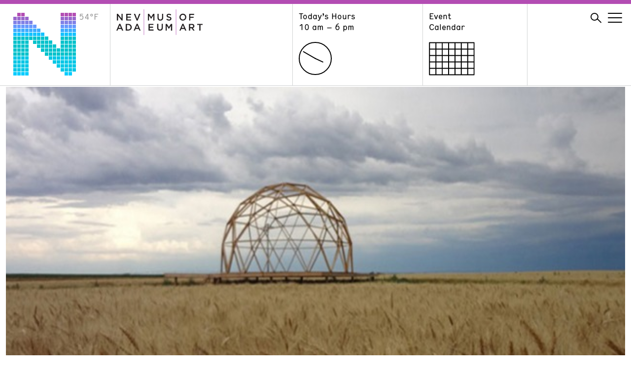

--- FILE ---
content_type: text/html; charset=UTF-8
request_url: https://www.nevadaart.org/finding-aids/richard-saxton-m12-collective-cae1513/
body_size: 12532
content:
<!doctype html>
<html lang="en">
<head>
  <meta charset="utf-8" />
  <meta http-equiv="X-UA-Compatible" content="IE=edge" />
  
  <meta name="description" content="" />
  <meta name="viewport" content="width=device-width, initial-scale=1" />

  <meta name='robots' content='index, follow, max-image-preview:large, max-snippet:-1, max-video-preview:-1' />

	<!-- This site is optimized with the Yoast SEO plugin v26.7 - https://yoast.com/wordpress/plugins/seo/ -->
	<title>Richard Saxton: M12 Studio (CAE1513) - Nevada Museum of Art</title>
	<link rel="canonical" href="https://www.nevadaart.org/finding-aids/richard-saxton-m12-collective-cae1513/" />
	<meta property="og:locale" content="en_US" />
	<meta property="og:type" content="article" />
	<meta property="og:title" content="Richard Saxton: M12 Studio (CAE1513) - Nevada Museum of Art" />
	<meta property="og:description" content="M12 is an American artist collective and non-profit organization based in Byers, Colorado that features an evolving group of artist practitioners, curators, and designers. Together they create artworks, research projects, and education programs that explore rural cultures and landscapes. Materials include organizational papers, correspondence, photographs, sketches, and printed ephemera." />
	<meta property="og:url" content="https://www.nevadaart.org/finding-aids/richard-saxton-m12-collective-cae1513/" />
	<meta property="og:site_name" content="Nevada Museum of Art" />
	<meta property="article:publisher" content="https://www.facebook.com/NevadaMuseumofArt/" />
	<meta property="article:modified_time" content="2018-08-21T23:39:44+00:00" />
	<meta property="og:image" content="https://www.nevadaart.org/wp-content/uploads/2016/08/CAE1513-web-image.jpg" />
	<meta property="og:image:width" content="635" />
	<meta property="og:image:height" content="357" />
	<meta property="og:image:type" content="image/jpeg" />
	<meta name="twitter:card" content="summary_large_image" />
	<meta name="twitter:site" content="@nevadaart" />
	<script type="application/ld+json" class="yoast-schema-graph">{"@context":"https://schema.org","@graph":[{"@type":"WebPage","@id":"https://www.nevadaart.org/finding-aids/richard-saxton-m12-collective-cae1513/","url":"https://www.nevadaart.org/finding-aids/richard-saxton-m12-collective-cae1513/","name":"Richard Saxton: M12 Studio (CAE1513) - Nevada Museum of Art","isPartOf":{"@id":"https://www.nevadaart.org/#website"},"primaryImageOfPage":{"@id":"https://www.nevadaart.org/finding-aids/richard-saxton-m12-collective-cae1513/#primaryimage"},"image":{"@id":"https://www.nevadaart.org/finding-aids/richard-saxton-m12-collective-cae1513/#primaryimage"},"thumbnailUrl":"https://www.nevadaart.org/wp-content/uploads/2016/08/CAE1513-web-image.jpg","datePublished":"2016-08-17T18:37:01+00:00","dateModified":"2018-08-21T23:39:44+00:00","breadcrumb":{"@id":"https://www.nevadaart.org/finding-aids/richard-saxton-m12-collective-cae1513/#breadcrumb"},"inLanguage":"en-US","potentialAction":[{"@type":"ReadAction","target":["https://www.nevadaart.org/finding-aids/richard-saxton-m12-collective-cae1513/"]}]},{"@type":"ImageObject","inLanguage":"en-US","@id":"https://www.nevadaart.org/finding-aids/richard-saxton-m12-collective-cae1513/#primaryimage","url":"https://www.nevadaart.org/wp-content/uploads/2016/08/CAE1513-web-image.jpg","contentUrl":"https://www.nevadaart.org/wp-content/uploads/2016/08/CAE1513-web-image.jpg","width":635,"height":357},{"@type":"BreadcrumbList","@id":"https://www.nevadaart.org/finding-aids/richard-saxton-m12-collective-cae1513/#breadcrumb","itemListElement":[{"@type":"ListItem","position":1,"name":"Home","item":"https://www.nevadaart.org/"},{"@type":"ListItem","position":2,"name":"Finding Aids","item":"https://www.nevadaart.org/finding-aids/"},{"@type":"ListItem","position":3,"name":"Richard Saxton: M12 Studio (CAE1513)"}]},{"@type":"WebSite","@id":"https://www.nevadaart.org/#website","url":"https://www.nevadaart.org/","name":"Nevada Museum of Art","description":"","publisher":{"@id":"https://www.nevadaart.org/#organization"},"potentialAction":[{"@type":"SearchAction","target":{"@type":"EntryPoint","urlTemplate":"https://www.nevadaart.org/?s={search_term_string}"},"query-input":{"@type":"PropertyValueSpecification","valueRequired":true,"valueName":"search_term_string"}}],"inLanguage":"en-US"},{"@type":"Organization","@id":"https://www.nevadaart.org/#organization","name":"Nevada Museum of Art","url":"https://www.nevadaart.org/","logo":{"@type":"ImageObject","inLanguage":"en-US","@id":"https://www.nevadaart.org/#/schema/logo/image/","url":"https://www.nevadaart.org/wp-content/uploads/2018/11/og-image.jpg","contentUrl":"https://www.nevadaart.org/wp-content/uploads/2018/11/og-image.jpg","width":1200,"height":630,"caption":"Nevada Museum of Art"},"image":{"@id":"https://www.nevadaart.org/#/schema/logo/image/"},"sameAs":["https://www.facebook.com/NevadaMuseumofArt/","https://x.com/nevadaart","https://www.instagram.com/nevadaart/","https://www.linkedin.com/company/nevada-museum-of-art/about/","https://www.pinterest.com/nvmuseumofart/","https://www.youtube.com/nevadaart"]}]}</script>
	<!-- / Yoast SEO plugin. -->


<link rel='dns-prefetch' href='//s7.addthis.com' />
<link rel="alternate" title="oEmbed (JSON)" type="application/json+oembed" href="https://www.nevadaart.org/wp-json/oembed/1.0/embed?url=https%3A%2F%2Fwww.nevadaart.org%2Ffinding-aids%2Frichard-saxton-m12-collective-cae1513%2F" />
<link rel="alternate" title="oEmbed (XML)" type="text/xml+oembed" href="https://www.nevadaart.org/wp-json/oembed/1.0/embed?url=https%3A%2F%2Fwww.nevadaart.org%2Ffinding-aids%2Frichard-saxton-m12-collective-cae1513%2F&#038;format=xml" />
<style id='wp-img-auto-sizes-contain-inline-css' type='text/css'>
img:is([sizes=auto i],[sizes^="auto," i]){contain-intrinsic-size:3000px 1500px}
/*# sourceURL=wp-img-auto-sizes-contain-inline-css */
</style>
<style id='wp-emoji-styles-inline-css' type='text/css'>

	img.wp-smiley, img.emoji {
		display: inline !important;
		border: none !important;
		box-shadow: none !important;
		height: 1em !important;
		width: 1em !important;
		margin: 0 0.07em !important;
		vertical-align: -0.1em !important;
		background: none !important;
		padding: 0 !important;
	}
/*# sourceURL=wp-emoji-styles-inline-css */
</style>
<link rel='stylesheet' id='wp-block-library-css' href='https://www.nevadaart.org/wp-includes/css/dist/block-library/style.min.css?ver=6.9' type='text/css' media='all' />
<style id='classic-theme-styles-inline-css' type='text/css'>
/*! This file is auto-generated */
.wp-block-button__link{color:#fff;background-color:#32373c;border-radius:9999px;box-shadow:none;text-decoration:none;padding:calc(.667em + 2px) calc(1.333em + 2px);font-size:1.125em}.wp-block-file__button{background:#32373c;color:#fff;text-decoration:none}
/*# sourceURL=/wp-includes/css/classic-themes.min.css */
</style>
<style id='global-styles-inline-css' type='text/css'>
:root{--wp--preset--aspect-ratio--square: 1;--wp--preset--aspect-ratio--4-3: 4/3;--wp--preset--aspect-ratio--3-4: 3/4;--wp--preset--aspect-ratio--3-2: 3/2;--wp--preset--aspect-ratio--2-3: 2/3;--wp--preset--aspect-ratio--16-9: 16/9;--wp--preset--aspect-ratio--9-16: 9/16;--wp--preset--color--black: #000000;--wp--preset--color--cyan-bluish-gray: #abb8c3;--wp--preset--color--white: #ffffff;--wp--preset--color--pale-pink: #f78da7;--wp--preset--color--vivid-red: #cf2e2e;--wp--preset--color--luminous-vivid-orange: #ff6900;--wp--preset--color--luminous-vivid-amber: #fcb900;--wp--preset--color--light-green-cyan: #7bdcb5;--wp--preset--color--vivid-green-cyan: #00d084;--wp--preset--color--pale-cyan-blue: #8ed1fc;--wp--preset--color--vivid-cyan-blue: #0693e3;--wp--preset--color--vivid-purple: #9b51e0;--wp--preset--gradient--vivid-cyan-blue-to-vivid-purple: linear-gradient(135deg,rgb(6,147,227) 0%,rgb(155,81,224) 100%);--wp--preset--gradient--light-green-cyan-to-vivid-green-cyan: linear-gradient(135deg,rgb(122,220,180) 0%,rgb(0,208,130) 100%);--wp--preset--gradient--luminous-vivid-amber-to-luminous-vivid-orange: linear-gradient(135deg,rgb(252,185,0) 0%,rgb(255,105,0) 100%);--wp--preset--gradient--luminous-vivid-orange-to-vivid-red: linear-gradient(135deg,rgb(255,105,0) 0%,rgb(207,46,46) 100%);--wp--preset--gradient--very-light-gray-to-cyan-bluish-gray: linear-gradient(135deg,rgb(238,238,238) 0%,rgb(169,184,195) 100%);--wp--preset--gradient--cool-to-warm-spectrum: linear-gradient(135deg,rgb(74,234,220) 0%,rgb(151,120,209) 20%,rgb(207,42,186) 40%,rgb(238,44,130) 60%,rgb(251,105,98) 80%,rgb(254,248,76) 100%);--wp--preset--gradient--blush-light-purple: linear-gradient(135deg,rgb(255,206,236) 0%,rgb(152,150,240) 100%);--wp--preset--gradient--blush-bordeaux: linear-gradient(135deg,rgb(254,205,165) 0%,rgb(254,45,45) 50%,rgb(107,0,62) 100%);--wp--preset--gradient--luminous-dusk: linear-gradient(135deg,rgb(255,203,112) 0%,rgb(199,81,192) 50%,rgb(65,88,208) 100%);--wp--preset--gradient--pale-ocean: linear-gradient(135deg,rgb(255,245,203) 0%,rgb(182,227,212) 50%,rgb(51,167,181) 100%);--wp--preset--gradient--electric-grass: linear-gradient(135deg,rgb(202,248,128) 0%,rgb(113,206,126) 100%);--wp--preset--gradient--midnight: linear-gradient(135deg,rgb(2,3,129) 0%,rgb(40,116,252) 100%);--wp--preset--font-size--small: 13px;--wp--preset--font-size--medium: 20px;--wp--preset--font-size--large: 36px;--wp--preset--font-size--x-large: 42px;--wp--preset--spacing--20: 0.44rem;--wp--preset--spacing--30: 0.67rem;--wp--preset--spacing--40: 1rem;--wp--preset--spacing--50: 1.5rem;--wp--preset--spacing--60: 2.25rem;--wp--preset--spacing--70: 3.38rem;--wp--preset--spacing--80: 5.06rem;--wp--preset--shadow--natural: 6px 6px 9px rgba(0, 0, 0, 0.2);--wp--preset--shadow--deep: 12px 12px 50px rgba(0, 0, 0, 0.4);--wp--preset--shadow--sharp: 6px 6px 0px rgba(0, 0, 0, 0.2);--wp--preset--shadow--outlined: 6px 6px 0px -3px rgb(255, 255, 255), 6px 6px rgb(0, 0, 0);--wp--preset--shadow--crisp: 6px 6px 0px rgb(0, 0, 0);}:where(.is-layout-flex){gap: 0.5em;}:where(.is-layout-grid){gap: 0.5em;}body .is-layout-flex{display: flex;}.is-layout-flex{flex-wrap: wrap;align-items: center;}.is-layout-flex > :is(*, div){margin: 0;}body .is-layout-grid{display: grid;}.is-layout-grid > :is(*, div){margin: 0;}:where(.wp-block-columns.is-layout-flex){gap: 2em;}:where(.wp-block-columns.is-layout-grid){gap: 2em;}:where(.wp-block-post-template.is-layout-flex){gap: 1.25em;}:where(.wp-block-post-template.is-layout-grid){gap: 1.25em;}.has-black-color{color: var(--wp--preset--color--black) !important;}.has-cyan-bluish-gray-color{color: var(--wp--preset--color--cyan-bluish-gray) !important;}.has-white-color{color: var(--wp--preset--color--white) !important;}.has-pale-pink-color{color: var(--wp--preset--color--pale-pink) !important;}.has-vivid-red-color{color: var(--wp--preset--color--vivid-red) !important;}.has-luminous-vivid-orange-color{color: var(--wp--preset--color--luminous-vivid-orange) !important;}.has-luminous-vivid-amber-color{color: var(--wp--preset--color--luminous-vivid-amber) !important;}.has-light-green-cyan-color{color: var(--wp--preset--color--light-green-cyan) !important;}.has-vivid-green-cyan-color{color: var(--wp--preset--color--vivid-green-cyan) !important;}.has-pale-cyan-blue-color{color: var(--wp--preset--color--pale-cyan-blue) !important;}.has-vivid-cyan-blue-color{color: var(--wp--preset--color--vivid-cyan-blue) !important;}.has-vivid-purple-color{color: var(--wp--preset--color--vivid-purple) !important;}.has-black-background-color{background-color: var(--wp--preset--color--black) !important;}.has-cyan-bluish-gray-background-color{background-color: var(--wp--preset--color--cyan-bluish-gray) !important;}.has-white-background-color{background-color: var(--wp--preset--color--white) !important;}.has-pale-pink-background-color{background-color: var(--wp--preset--color--pale-pink) !important;}.has-vivid-red-background-color{background-color: var(--wp--preset--color--vivid-red) !important;}.has-luminous-vivid-orange-background-color{background-color: var(--wp--preset--color--luminous-vivid-orange) !important;}.has-luminous-vivid-amber-background-color{background-color: var(--wp--preset--color--luminous-vivid-amber) !important;}.has-light-green-cyan-background-color{background-color: var(--wp--preset--color--light-green-cyan) !important;}.has-vivid-green-cyan-background-color{background-color: var(--wp--preset--color--vivid-green-cyan) !important;}.has-pale-cyan-blue-background-color{background-color: var(--wp--preset--color--pale-cyan-blue) !important;}.has-vivid-cyan-blue-background-color{background-color: var(--wp--preset--color--vivid-cyan-blue) !important;}.has-vivid-purple-background-color{background-color: var(--wp--preset--color--vivid-purple) !important;}.has-black-border-color{border-color: var(--wp--preset--color--black) !important;}.has-cyan-bluish-gray-border-color{border-color: var(--wp--preset--color--cyan-bluish-gray) !important;}.has-white-border-color{border-color: var(--wp--preset--color--white) !important;}.has-pale-pink-border-color{border-color: var(--wp--preset--color--pale-pink) !important;}.has-vivid-red-border-color{border-color: var(--wp--preset--color--vivid-red) !important;}.has-luminous-vivid-orange-border-color{border-color: var(--wp--preset--color--luminous-vivid-orange) !important;}.has-luminous-vivid-amber-border-color{border-color: var(--wp--preset--color--luminous-vivid-amber) !important;}.has-light-green-cyan-border-color{border-color: var(--wp--preset--color--light-green-cyan) !important;}.has-vivid-green-cyan-border-color{border-color: var(--wp--preset--color--vivid-green-cyan) !important;}.has-pale-cyan-blue-border-color{border-color: var(--wp--preset--color--pale-cyan-blue) !important;}.has-vivid-cyan-blue-border-color{border-color: var(--wp--preset--color--vivid-cyan-blue) !important;}.has-vivid-purple-border-color{border-color: var(--wp--preset--color--vivid-purple) !important;}.has-vivid-cyan-blue-to-vivid-purple-gradient-background{background: var(--wp--preset--gradient--vivid-cyan-blue-to-vivid-purple) !important;}.has-light-green-cyan-to-vivid-green-cyan-gradient-background{background: var(--wp--preset--gradient--light-green-cyan-to-vivid-green-cyan) !important;}.has-luminous-vivid-amber-to-luminous-vivid-orange-gradient-background{background: var(--wp--preset--gradient--luminous-vivid-amber-to-luminous-vivid-orange) !important;}.has-luminous-vivid-orange-to-vivid-red-gradient-background{background: var(--wp--preset--gradient--luminous-vivid-orange-to-vivid-red) !important;}.has-very-light-gray-to-cyan-bluish-gray-gradient-background{background: var(--wp--preset--gradient--very-light-gray-to-cyan-bluish-gray) !important;}.has-cool-to-warm-spectrum-gradient-background{background: var(--wp--preset--gradient--cool-to-warm-spectrum) !important;}.has-blush-light-purple-gradient-background{background: var(--wp--preset--gradient--blush-light-purple) !important;}.has-blush-bordeaux-gradient-background{background: var(--wp--preset--gradient--blush-bordeaux) !important;}.has-luminous-dusk-gradient-background{background: var(--wp--preset--gradient--luminous-dusk) !important;}.has-pale-ocean-gradient-background{background: var(--wp--preset--gradient--pale-ocean) !important;}.has-electric-grass-gradient-background{background: var(--wp--preset--gradient--electric-grass) !important;}.has-midnight-gradient-background{background: var(--wp--preset--gradient--midnight) !important;}.has-small-font-size{font-size: var(--wp--preset--font-size--small) !important;}.has-medium-font-size{font-size: var(--wp--preset--font-size--medium) !important;}.has-large-font-size{font-size: var(--wp--preset--font-size--large) !important;}.has-x-large-font-size{font-size: var(--wp--preset--font-size--x-large) !important;}
:where(.wp-block-post-template.is-layout-flex){gap: 1.25em;}:where(.wp-block-post-template.is-layout-grid){gap: 1.25em;}
:where(.wp-block-term-template.is-layout-flex){gap: 1.25em;}:where(.wp-block-term-template.is-layout-grid){gap: 1.25em;}
:where(.wp-block-columns.is-layout-flex){gap: 2em;}:where(.wp-block-columns.is-layout-grid){gap: 2em;}
:root :where(.wp-block-pullquote){font-size: 1.5em;line-height: 1.6;}
/*# sourceURL=global-styles-inline-css */
</style>
<link rel='stylesheet' id='Nma2-screen-css' href='https://www.nevadaart.org/wp-content/themes/nma2/assets/styles/screen.css?ver=6.9' type='text/css' media='all' />
<link rel='stylesheet' id='Nma2-font1-css' href='https://www.nevadaart.org/wp-content/themes/nma2/assets/fonts/hermes/HermesRegularCondensed-Regular.css?ver=6.9' type='text/css' media='all' />
<link rel='stylesheet' id='Nma2-font2-css' href='https://www.nevadaart.org/wp-content/themes/nma2/assets/fonts/hermes/HermesLightCondensed-Regular.css?ver=6.9' type='text/css' media='all' />
<script type="text/javascript" src="https://www.nevadaart.org/wp-includes/js/jquery/jquery.min.js?ver=3.7.1" id="jquery-core-js"></script>
<script type="text/javascript" src="https://www.nevadaart.org/wp-includes/js/jquery/jquery-migrate.min.js?ver=3.4.1" id="jquery-migrate-js"></script>
<script type="text/javascript" src="https://www.nevadaart.org/wp-content/themes/nma2/assets/scripts/lib/modernizr.min.js?ver=6.9" id="Nma2-modernizr-js"></script>
<script type="text/javascript" src="//s7.addthis.com/js/300/addthis_widget.js?ver=6.9#pubid=ra-5b86f68960776e56" id="Nma2-addthis-js"></script>
<link rel="https://api.w.org/" href="https://www.nevadaart.org/wp-json/" /><link rel="EditURI" type="application/rsd+xml" title="RSD" href="https://www.nevadaart.org/xmlrpc.php?rsd" />
<link rel='shortlink' href='https://www.nevadaart.org/?p=7985' />
<meta name="generator" content="Elementor 3.34.1; features: additional_custom_breakpoints; settings: css_print_method-external, google_font-enabled, font_display-auto">
			<style>
				.e-con.e-parent:nth-of-type(n+4):not(.e-lazyloaded):not(.e-no-lazyload),
				.e-con.e-parent:nth-of-type(n+4):not(.e-lazyloaded):not(.e-no-lazyload) * {
					background-image: none !important;
				}
				@media screen and (max-height: 1024px) {
					.e-con.e-parent:nth-of-type(n+3):not(.e-lazyloaded):not(.e-no-lazyload),
					.e-con.e-parent:nth-of-type(n+3):not(.e-lazyloaded):not(.e-no-lazyload) * {
						background-image: none !important;
					}
				}
				@media screen and (max-height: 640px) {
					.e-con.e-parent:nth-of-type(n+2):not(.e-lazyloaded):not(.e-no-lazyload),
					.e-con.e-parent:nth-of-type(n+2):not(.e-lazyloaded):not(.e-no-lazyload) * {
						background-image: none !important;
					}
				}
			</style>
			<link rel="icon" href="https://www.nevadaart.org/wp-content/uploads/2018/11/cropped-favicon-32x32.png" sizes="32x32" />
<link rel="icon" href="https://www.nevadaart.org/wp-content/uploads/2018/11/cropped-favicon-192x192.png" sizes="192x192" />
<link rel="apple-touch-icon" href="https://www.nevadaart.org/wp-content/uploads/2018/11/cropped-favicon-180x180.png" />
<meta name="msapplication-TileImage" content="https://www.nevadaart.org/wp-content/uploads/2018/11/cropped-favicon-270x270.png" />
        <script>(function(w,d,s,l,i){w[l]=w[l]||[];w[l].push({'gtm.start':
new Date().getTime(),event:'gtm.js'});var f=d.getElementsByTagName(s)[0],
j=d.createElement(s),dl=l!='dataLayer'?'&l='+l:'';j.async=true;j.src=
'https://www.googletagmanager.com/gtm.js?id='+i+dl;f.parentNode.insertBefore(j,f);
})(window,document,'script','dataLayer','GTM-PZDK26');</script>
<script async src='https://tag.simpli.fi/sifitag/15047c20-8706-0137-5785-06659b33d47c'></script>

<!-- Facebook Pixel Code -->
<script>
!function(f,b,e,v,n,t,s)
{if(f.fbq)return;n=f.fbq=function(){n.callMethod?
n.callMethod.apply(n,arguments):n.queue.push(arguments)};
if(!f._fbq)f._fbq=n;n.push=n;n.loaded=!0;n.version='2.0';
n.queue=[];t=b.createElement(e);t.async=!0;
t.src=v;s=b.getElementsByTagName(e)[0];
s.parentNode.insertBefore(t,s)}(window,document,'script',
'https://connect.facebook.net/en_US/fbevents.js');

fbq('init', '2360460040891961'); 
fbq('track', 'PageView');
</script>
<noscript>
<img height="1" width="1" 
src="https://www.facebook.com/tr?id=2360460040891961&ev=PageView
&noscript=1"/>
</noscript>
<!-- End Facebook Pixel Code -->


<!-- Global site tag (gtag.js) - Google Ads: 782156949 -->
<script async src="https://www.googletagmanager.com/gtag/js?id=AW-782156949"></script>
<script>
  window.dataLayer = window.dataLayer || [];
  function gtag(){dataLayer.push(arguments);}
  gtag('js', new Date());

  // DC-9484262 is exsiting tag
  gtag('config', 'DC-9484262');
  gtag('config', 'AW-782156949');
  
  function gtag_report_conversion(url) {
      console.log('conversion sent');
      var callback = function () {
        if (typeof(url) != 'undefined') {
          window.location = url;
        }
      };
      gtag('event', 'conversion', {
          'send_to': 'AW-782156949/MRRNCP_k4qoBEJWJ-_QC',
          'event_callback': callback
      });
      return false;
    }
</script>  </head>
<body class="wp-singular nma_finding_aid-template-default single single-nma_finding_aid postid-7985 wp-theme-nma2 temp--55 elementor-default elementor-kit-17224">
  <noscript><iframe src="https://www.googletagmanager.com/ns.html?id=GTM-PZDK26"
height="0" width="0" style="display:none;visibility:hidden"></iframe></noscript>
<!-- End Google Tag Manager (noscript) -->
<!--

Start of global snippet: Please do not remove

Place this snippet between the <head> and </head> tags on every page of your site.

-->

<!-- Global site tag (gtag.js) - Google Marketing Platform -->

<script async src="https://www.googletagmanager.com/gtag/js?id=DC-9484262"></script>

<script>

  window.dataLayer = window.dataLayer || [];

  function gtag(){dataLayer.push(arguments);}

  gtag('js', new Date());

 

  gtag('config', 'DC-9484262');

</script>

<!-- End of global snippet: Please do not remove -->
<div class="main-wrapper">

  
  <nav class="nav">
    <div class="container">
      <div class="nav__column nav__column--logo-n">
        <a href="https://www.nevadaart.org">
              <svg class="nav__logo-n" xmlns="http://www.w3.org/2000/svg" viewBox="0 0 129 129">
      <path class="logo-n 54 temp--55" d="M17,1h7v7h-7V1z M97,1h7v7h-7V1z M105,1h7v7h-7V1z M113,1h7v7h-7V1z M121,1h7v7h-7V1z M9,1h7v7H9V1z "></path>
      <path class="logo-n 51 temp--52" d="M1,9h7v7H1V9z M25,9h7v7h-7V9z M97,9h7v7h-7V9z M105,9h7v7h-7V9z M113,9h7v7h-7V9z M121,9h7v7h-7V9z M9,9h7v7H9V9z M17,9h7v7h-7V9z"></path>
      <path class="logo-n 49 temp--49" d="M1,17h7v7H1V17z M17,17h7v7h-7V17z M25,17h7v7h-7V17z M33,17h7v7h-7V17z M97,17h7v7h-7V17z M105,17h7v7h-7V17z M113,17h7v7h-7V17z M121,17h7v7h-7V17z M9,17h7v7H9V17z"></path>
      <path class="logo-n 45 temp--46" d="  M1,25h7v7H1V25z M17,25h7v7h-7V25z M25,25h7v7h-7V25z M33,25h7v7h-7V25z M41,25h7v7h-7V25z M97,25h7v7h-7V25z M105,25h7v7h-7V25z M113,25h7v7h-7V25z M121,25h7v7h-7V25z M9,25h7v7H9V25z "></path>
      <path class="logo-n 40 temp--40" d="M1,33h7v7H1V33z M17,33h7v7h-7V33z M25,33h7v7h-7V33z M33,33h7v7h-7V33z M41,33h7v7h-7V33z M49,33h7v7h-7V33z M97,33h7v7h-7V33z M105,33h7v7h-7V33z M113,33h7v7h-7V33z M121,33h7v7h-7V33z M9,33h7v7H9V33z"></path>
      <path class="logo-n 33 temp--34" d="M1,41h7v7H1V41z M17,41h7v7h-7V41z M25,41h7v7h-7V41z M33,41h7v7h-7V41z M41,41h7v7h-7V41z M49,41h7v7h-7V41z M57,41h7v7h-7V41z M97,41h7v7h-7V41z M105,41h7v7h-7V41z M113,41h7v7h-7V41z M121,41h7v7h-7V41z M9,41h7v7H9V41z"></path>
      <path class="logo-n 26 temp--25" d="M1,49h7v7H1V49z M17,49h7v7h-7V49z M25,49h7v7h-7V49z M33,49h7v7h-7V49z M41,49h7v7h-7V49z M49,49h7v7h-7V49z M57,49h7v7h-7V49z M65,49h7v7h-7V49z M97,49h7v7h-7V49z M105,49h7v7h-7V49z M113,49h7v7h-7V49z M121,49h7v7h-7V49z M9,49h7v7H9V49z"></path>
      <path class="logo-n 26 temp--25" d="M1,57h7v7H1V57z M17,57h7v7h-7V57z M25,57h7v7h-7V57z M41,57h7v7h-7V57z M49,57h7v7h-7V57z M57,57h7v7h-7V57z M65,57h7v7h-7V57z M73,57h7v7h-7V57z M97,57h7v7h-7V57z M105,57h7v7h-7V57z M113,57h7v7h-7V57z M121,57h7v7h-7V57z M9,57h7v7H9V57z"></path>
      <path class="logo-n 25 temp--25" d="M1,65h7v7H1V65z M17,65h7v7h-7V65z M25,65h7v7h-7V65z M49,65h7v7h-7V65z M57,65h7v7h-7V65z M65,65h7v7h-7V65z M73,65h7v7h-7V65z M81,65h7v7h-7V65z M97,65h7v7h-7V65z M105,65h7v7h-7V65z M113,65h7v7h-7V65z M121,65h7v7h-7V65z M9,65h7v7H9V65z"></path>
      <path class="logo-n 26 temp--25" d="M1,73h7v7H1V73z M17,73h7v7h-7V73z M25,73h7v7h-7V73z M57,73h7v7h-7V73z M65,73h7v7h-7V73z M73,73h7v7h-7V73z M81,73h7v7h-7V73z M89,73h7v7h-7V73z M97,73h7v7h-7V73z M105,73h7v7h-7V73z M113,73h7v7h-7V73z M121,73h7v7h-7V73z M9,73h7v7H9V73z"></path>
      <path class="logo-n 26 temp--25" d="M1,81h7v7H1V81z M17,81h7v7h-7V81z M25,81h7v7h-7V81z M65,81h7v7h-7V81z M73,81h7v7h-7V81z M81,81h7v7h-7V81z M89,81h7v7h-7V81z M97,81h7v7h-7V81z M105,81h7v7h-7V81z M113,81h7v7h-7V81z M121,81h7v7h-7V81z M9,81h7v7H9V81z"></path>
      <path class="logo-n 28 temp--28" d="M1,89h7v7H1V89z M17,89h7v7h-7V89z M25,89h7v7h-7V89z M73,89h7v7h-7V89z M81,89h7v7h-7V89z M89,89h7v7h-7V89z M97,89h7v7h-7V89z M105,89h7v7h-7V89z M113,89h7v7h-7V89z M121,89h7v7h-7V89z M9,89h7v7H9V89z"></path>
      <path class="logo-n 28 temp--28" d="M1,97h7v7H1V97z M17,97h7v7h-7V97z M25,97h7v7h-7V97z M81,97h7v7h-7V97z M89,97h7v7h-7V97z M97,97h7v7h-7V97z M105,97h7v7h-7V97z M113,97h7v7h-7V97z M121,97h7v7h-7V97z M9,97h7v7H9V97z"></path>
      <path class="logo-n 28 temp--28" d="M1,105h7v7H1V105z M17,105h7v7h-7V105z M25,105h7v7h-7V105z M89,105h7v7h-7V105z M97,105h7v7h-7V105z M105,105h7v7h-7V105z M113,105h7v7h-7V105z M121,105h7v7h-7V105z M9,105h7v7H9V105z"></path>
      <path class="logo-n 29 temp--28" d="M1,113h7v7H1V113z M17,113h7v7h-7V113z M25,113h7v7h-7V113z M97,113h7v7h-7V113z M105,113h7v7h-7V113z M113,113h7v7h-7V113zM121,113h7v7h-7V113z M9,113h7v7H9V113z"></path>
      <path class="logo-n 30 temp--31" d="M1,121h7v7H1V121z M17,121h7v7h-7V121z M25,121h7v7h-7V121z M105,121h7v7h-7V121z M113,121h7v7h-7V121z M9,121h7v7H9V121z"></path>
    </svg>
    <span class="nav__logo-temp">54&degF</span>
        </a>
      </div>
      <div class="nav__column nav__column--logo">
        <a href="https://www.nevadaart.org">
          <svg class="nav__logo" xmlns="http://www.w3.org/2000/svg" xmlns:xlink="http://www.w3.org/1999/xlink" viewBox="0 0 174.44 51.5">
  <defs><style>.cls-1{fill:none;}.cls-2{fill:#231f20;}.cls-3{clip-path:url(#clip-path);}</style>
  <clipPath id="clip-path"><rect class="cls-1" width="174.44" height="51.5"/></clipPath></defs>
  
  <g id="Layer_2" data-name="Layer 2">
    <g id="Header">
      <polygon class="cls-2" points="10.41 8.92 12.73 8.92 12.73 22.35 10.76 22.35 3.35 12.8 3.35 22.35 1.03 22.35 1.03 8.92 3.22 8.92 10.41 18.21 10.41 8.92"/>
      <polygon class="cls-2" points="29.9 11.03 22.31 11.03 22.31 14.53 29.04 14.53 29.04 16.64 22.31 16.64 22.31 20.25 30 20.25 30 22.35 19.94 22.35 19.94 8.92 29.9 8.92 29.9 11.03"/>
      <polygon class="cls-2" points="46.12 8.92 48.67 8.92 43.08 22.45 41.01 22.45 35.43 8.92 38.04 8.92 42.09 19.25 46.12 8.92"/>
      <polygon class="cls-2" points="70.39 19.06 70.32 19.06 66.12 12.76 66.12 22.35 63.8 22.35 63.8 8.92 66.31 8.92 70.39 15.28 74.48 8.92 77 8.92 77 22.35 74.64 22.35 74.64 12.72 70.39 19.06"/><g class="cls-3"><path class="cls-2" d="M94.71,16.54c0,4-2.26,6-5.78,6s-5.72-2-5.72-5.91V8.92h2.36v7.64c0,2.49,1.29,3.84,3.4,3.84s3.38-1.27,3.38-3.74V8.92h2.36Z"/><path class="cls-2" d="M107.06,14.56c2.84.69,4.32,1.71,4.32,4,0,2.54-2,4-4.8,4A8.27,8.27,0,0,1,101,20.4l1.42-1.69a6.16,6.16,0,0,0,4.24,1.75c1.46,0,2.38-.67,2.38-1.71s-.54-1.5-3-2.07c-2.86-.69-4.47-1.54-4.47-4s1.92-3.92,4.59-3.92A7.45,7.45,0,0,1,111,10.42L109.7,12.2a6.09,6.09,0,0,0-3.64-1.38c-1.38,0-2.19.71-2.19,1.62,0,1.05.61,1.51,3.18,2.12"/><path class="cls-2" d="M134.57,10.86A4.55,4.55,0,0,0,130,15.62a4.61,4.61,0,0,0,4.57,4.8,4.54,4.54,0,0,0,4.53-4.76,4.61,4.61,0,0,0-4.56-4.8m0,11.72a6.82,6.82,0,0,1-7-6.93,7,7,0,1,1,7,6.93"/></g>
      <polygon class="cls-2" points="157.17 11.07 149.53 11.07 149.53 14.74 156.31 14.74 156.31 16.89 149.53 16.89 149.53 22.35 147.17 22.35 147.17 8.92 157.17 8.92 157.17 11.07"/>
      <polygon class="cls-2" points="75.08 31.2 67.48 31.2 67.48 34.7 74.21 34.7 74.21 36.81 67.48 36.81 67.48 40.41 75.17 40.41 75.17 42.53 65.12 42.53 65.12 29.1 75.08 29.1 75.08 31.2"/><g class="cls-3"><path class="cls-2" d="M94,36.66c0,4-2.26,6-5.78,6s-5.72-2-5.72-5.91V29h2.36v7.63c0,2.5,1.29,3.84,3.4,3.84s3.38-1.26,3.38-3.74V29H94Z"/></g>
      <polygon class="cls-2" points="106.27 39.23 106.19 39.23 101.99 32.93 101.99 42.53 99.67 42.53 99.67 29.1 102.18 29.1 106.27 35.45 110.35 29.1 112.86 29.1 112.86 42.53 110.51 42.53 110.51 32.9 106.27 39.23"/><path class="cls-2" d="M134.59,31.82l-2.3,5.37h4.62Zm7,10.71h-2.49l-1.37-3.24h-6.35L130,42.53h-2.42L133.53,29h2.19Z"/><g class="cls-3"><path class="cls-2" d="M152.67,31.25h-3.44v4.51h3.46c1.69,0,2.76-.89,2.76-2.26s-1-2.25-2.78-2.25m2.82,11.28-3.3-4.68h-3v4.68h-2.36V29.1h6c3.09,0,5,1.63,5,4.26a4,4,0,0,1-3.2,4.09l3.62,5.08Z"/></g>
      <polygon class="cls-2" points="170.18 42.53 167.8 42.53 167.8 31.29 163.54 31.29 163.54 29.1 174.44 29.1 174.44 31.29 170.18 31.29 170.18 42.53"/>
      <polygon class="logo-bars" points="55.77 0 55.4 0.38 55.4 51.13 55.77 51.5 56.14 51.13 56.14 0.38 55.77 0"/>
      <path class="cls-2" d="M42,31.84l-2.3,5.36h4.61Zm7,10.68H46.56L45.2,39.28H38.87l-1.37,3.23H35.08L41,29h2.18Z"/><g class="cls-3">
      <path class="cls-2" d="M24,31.28H21.36v9.11H24a4.56,4.56,0,1,0,0-9.11m0,11.25H19V29.14h5c4.21,0,7.12,2.89,7.12,6.68S28.21,42.53,24,42.53"/></g>
      <path class="cls-2" d="M6.95,31.84,9.26,37.2H4.65ZM5.89,29,0,42.52H2.41l1.38-3.23h6.34l1.36,3.23H14L8.08,29Z"/>
      <polygon class="logo-bars" points="120.7 0 120.33 0.38 120.33 51.12 120.7 51.5 121.08 51.12 121.08 0.38 120.7 0"/>
    </g>
  </g>
</svg>
        </a>
      </div>
      <div class="nav__column nav__column--hours">
        <div class="nav__label">
          <span class="nav__hours">Today’s Hours</span> <br>
          <span class="nav__hours">10 am – 6 pm</span>
        </div>
        <svg class="nav__clock" xmlns="http://www.w3.org/2000/svg" viewBox="0 0 69 69">
  <line class="js-clock-hour" x1="34.5" y1="34.5" x2="34.5" y2="17"/>
  <line class="js-clock-min" x1="34.5" y1="34.5" x2="34.5" y2="6"/>
  <path class="clock__border" d="M34.5,68A33.5,33.5,0,1,0,1,34.5,33.5,33.5,0,0,0,34.5,68Z"/>
</svg>
      </div>
      <a href="/calendar" class="nav__column nav__column--calendar">
        <div class="nav__label">
          Event <br>
          Calendar
        </div>
        <svg class="nav__calendar" xmlns="http://www.w3.org/2000/svg" viewBox="0 0 67 49">
  <path d="M66.775,19.81c0-0.087-0.021-0.169-0.05-0.246v-8.887c0.029-0.077,0.05-0.159,0.05-0.247c0-0.087-0.021-0.169-0.05-0.246
        V1.05c0-0.386-0.313-0.7-0.7-0.7h-65.1c-0.388,0-0.7,0.313-0.7,0.7v46.9c0,0.387,0.312,0.7,0.7,0.7h65.1c0.387,0,0.7-0.314,0.7-0.7
        v-9.133c0.029-0.077,0.05-0.159,0.05-0.247c0-0.087-0.021-0.169-0.05-0.246v-8.887c0.029-0.077,0.05-0.159,0.05-0.247
        c0-0.087-0.021-0.169-0.05-0.246v-8.888C66.754,19.979,66.775,19.897,66.775,19.81z M10.925,20.51h7.899v7.98h-7.899V20.51z
        M9.525,28.49h-7.9v-7.98h7.9V28.49z M20.225,20.51h7.9v7.98h-7.9V20.51z M37.424,19.11h-7.899v-7.98h7.899V19.11z M38.825,11.13
        h7.9v7.98h-7.9V11.13z M37.424,20.51v7.98h-7.899v-7.98H37.424z M28.125,19.11h-7.9v-7.98h7.9V19.11z M28.125,29.89v7.98h-7.9v-7.98
        H28.125z M29.525,29.89h7.899v7.98h-7.899V29.89z M38.825,29.89h7.9v7.98h-7.9V29.89z M38.825,28.49v-7.98h7.9v7.98H38.825z
        M48.125,20.51h7.899v7.98h-7.899V20.51z M57.424,20.51h7.9v7.98h-7.9V20.51z M57.424,19.11v-7.98h7.9v7.98H57.424z M56.025,19.11
        h-7.899v-7.98h7.899V19.11z M48.125,9.73V1.75h7.899v7.98H48.125z M46.725,9.73h-7.9V1.75h7.9V9.73z M37.424,9.73h-7.899V1.75h7.899
        V9.73z M28.125,9.73h-7.9V1.75h7.9V9.73z M18.825,9.73h-7.899V1.75h7.899V9.73z M18.825,11.13v7.98h-7.899v-7.98H18.825z
        M9.525,19.11h-7.9v-7.98h7.9V19.11z M1.625,29.89h7.9v7.98h-7.9V29.89z M10.925,29.89h7.899v7.98h-7.899V29.89z M18.825,39.27v7.98
        h-7.899v-7.98H18.825z M20.225,39.27h7.9v7.98h-7.9V39.27z M29.525,39.27h7.899v7.98h-7.899V39.27z M38.825,39.27h7.9v7.98h-7.9
        V39.27z M48.125,39.27h7.899v7.98h-7.899V39.27z M48.125,37.87v-7.98h7.899v7.98H48.125z M57.424,29.89h7.9v7.98h-7.9V29.89z
        M65.325,9.73h-7.9V1.75h7.9V9.73z M9.525,1.75v7.98h-7.9V1.75H9.525z M1.625,39.27h7.9v7.98h-7.9V39.27z M57.424,47.25v-7.98h7.9
        v7.98H57.424z"/>
</svg>
      </a>
      <div class="nav__column nav__column--menu">
        <form action="/" method="GET" class="nav__search js-nav__search">
          <input type="text" name="s" class="nav__search-input" placeholder="Search">
          <button type="submit" class="nav__search-btn" aria-label="Search">
            <span class="icon icon--search"></span>
          </button>
        </form>
        <button type="button" class="js-nav__menu-btn nav__menu-btn" aria-label="Search">
          <div class="nav__menu-btn-lines"></div>
        </button>
      </div>
    </div>
    <div class="nav__menu">
  <div class="nav__menu-container container">
    <div class="nav__column nav__column--logo-n">
      <a href="https://www.nevadaart.org">
        <svg class="nav__logo-n" xmlns="http://www.w3.org/2000/svg" viewBox="0 0 129 129">
          <path class="logo-n" d="M128,1v7h-7V1H128 M120,1v7h-7V1H120 M112,1v7h-7V1H112 M104,1v7h-7V1H104 M24,1v7h-7V1H24 M16,1v7H9V1H16
          M128,9v7h-7V9H128 M120,9v7h-7V9H120 M112,9v7h-7V9H112 M104,9v7h-7V9H104 M32,9v7h-7V9H32 M24,9v7h-7V9H24 M16,9v7H9V9H16 M8,9v7
          H1V9H8 M128,17v7h-7v-7H128 M120,17v7h-7v-7H120 M112,17v7h-7v-7H112 M104,17v7h-7v-7H104 M40,17v7h-7v-7H40 M32,17v7h-7v-7H32
          M24,17v7h-7v-7H24 M16,17v7H9v-7H16 M8,17v7H1v-7H8 M128,25v7h-7v-7H128 M120,25v7h-7v-7H120 M112,25v7h-7v-7H112 M104,25v7h-7v-7
          H104 M48,25v7h-7v-7H48 M40,25v7h-7v-7H40 M32,25v7h-7v-7H32 M24,25v7h-7v-7H24 M16,25v7H9v-7H16 M8,25v7H1v-7H8 M128,33v7h-7v-7
          H128 M120,33v7h-7v-7H120 M112,33v7h-7v-7H112 M104,33v7h-7v-7H104 M56,33v7h-7v-7H56 M48,33v7h-7v-7H48 M40,33v7h-7v-7H40 M32,33
          v7h-7v-7H32 M24,33v7h-7v-7H24 M16,33v7H9v-7H16 M8,33v7H1v-7H8 M128,41v7h-7v-7H128 M120,41v7h-7v-7H120 M112,41v7h-7v-7H112
          M104,41v7h-7v-7H104 M64,41v7h-7v-7H64 M56,41v7h-7v-7H56 M48,41v7h-7v-7H48 M40,41v7h-7v-7H40 M32,41v7h-7v-7H32 M24,41v7h-7v-7
          H24 M16,41v7H9v-7H16 M8,41v7H1v-7H8 M128,49v7h-7v-7H128 M120,49v7h-7v-7H120 M112,49v7h-7v-7H112 M104,49v7h-7v-7H104 M72,49v7
          h-7v-7H72 M64,49v7h-7v-7H64 M56,49v7h-7v-7H56 M48,49v7h-7v-7H48 M40,49v7h-7v-7H40 M32,49v7h-7v-7H32 M24,49v7h-7v-7H24 M16,49v7
          H9v-7H16 M8,49v7H1v-7H8 M128,57v7h-7v-7H128 M120,57v7h-7v-7H120 M112,57v7h-7v-7H112 M104,57v7h-7v-7H104 M80,57v7h-7v-7H80
          M72,57v7h-7v-7H72 M64,57v7h-7v-7H64 M56,57v7h-7v-7H56 M48,57v7h-7v-7H48 M32,57v7h-7v-7H32 M24,57v7h-7v-7H24 M16,57v7H9v-7H16
          M8,57v7H1v-7H8 M128,65v7h-7v-7H128 M120,65v7h-7v-7H120 M112,65v7h-7v-7H112 M104,65v7h-7v-7H104 M88,65v7h-7v-7H88 M80,65v7h-7
          v-7H80 M72,65v7h-7v-7H72 M64,65v7h-7v-7H64 M56,65v7h-7v-7H56 M32,65v7h-7v-7H32 M24,65v7h-7v-7H24 M16,65v7H9v-7H16 M8,65v7H1v-7
          H8 M128,73v7h-7v-7H128 M120,73v7h-7v-7H120 M112,73v7h-7v-7H112 M104,73v7h-7v-7H104 M96,73v7h-7v-7H96 M88,73v7h-7v-7H88 M80,73
          v7h-7v-7H80 M72,73v7h-7v-7H72 M64,73v7h-7v-7H64 M32,73v7h-7v-7H32 M24,73v7h-7v-7H24 M16,73v7H9v-7H16 M8,73v7H1v-7H8 M128,81v7
          h-7v-7H128 M120,81v7h-7v-7H120 M112,81v7h-7v-7H112 M104,81v7h-7v-7H104 M96,81v7h-7v-7H96 M88,81v7h-7v-7H88 M80,81v7h-7v-7H80
          M72,81v7h-7v-7H72 M32,81v7h-7v-7H32 M24,81v7h-7v-7H24 M16,81v7H9v-7H16 M8,81v7H1v-7H8 M128,89v7h-7v-7H128 M120,89v7h-7v-7H120
          M112,89v7h-7v-7H112 M104,89v7h-7v-7H104 M96,89v7h-7v-7H96 M88,89v7h-7v-7H88 M80,89v7h-7v-7H80 M32,89v7h-7v-7H32 M24,89v7h-7
          v-7H24 M16,89v7H9v-7H16 M8,89v7H1v-7H8 M128,97v7h-7v-7H128 M120,97v7h-7v-7H120 M112,97v7h-7v-7H112 M104,97v7h-7v-7H104 M96,97
          v7h-7v-7H96 M88,97v7h-7v-7H88 M32,97v7h-7v-7H32 M24,97v7h-7v-7H24 M16,97v7H9v-7H16 M8,97v7H1v-7H8 M128,105v7h-7v-7H128
          M120,105v7h-7v-7H120 M112,105v7h-7v-7H112 M104,105v7h-7v-7H104 M96,105v7h-7v-7H96 M32,105v7h-7v-7H32 M24,105v7h-7v-7H24
          M16,105v7H9v-7H16 M8,105v7H1v-7H8 M128,113v7h-7v-7H128 M120,113v7h-7v-7H120 M112,113v7h-7v-7H112 M104,113v7h-7v-7H104 M32,113
          v7h-7v-7H32 M24,113v7h-7v-7H24 M16,113v7H9v-7H16 M8,113v7H1v-7H8 M120,121v7h-7v-7H120 M112,121v7h-7v-7H112 M32,121v7h-7v-7H32
          M24,121v7h-7v-7H24 M16,121v7H9v-7H16 M8,121v7H1v-7H8 M129,0H96v72h-7v-8h-8v-8h-8v-8h-8v-8h-8v-8h-8v-8h-8v-8h-8V8h-8V0H8v8H0
          v121h33V57h7v8h8v8h8v8h8v8h8v8h8v8h8v8h8v8h8v7v1h17v-8h8V1V0L129,0z"/>
        </svg>
      </a>
    </div>
    <div class="nav__column nav__column--menu-list">
      <ul class="nav__menu-links js-nav__menu-links">
        <li>
          <form action="/" method="GET" class="nav__search js-nav__search">
            <input type="text" name="s" class="nav__search-input" placeholder="Search">
            <button type="submit" class="nav__search-btn" aria-label="Search">
              <span class="icon icon--search"></span>
            </button>
          </form>
        </li>
        <li id="menu-item-497" class="visit menu-item menu-item-type-post_type menu-item-object-page menu-item-has-children menu-item-497"><a href="https://www.nevadaart.org/visit/">VISIT</a>
<ul class="sub-menu">
	<li id="menu-item-507" class="menu-item menu-item-type-post_type menu-item-object-page menu-item-507"><a href="https://www.nevadaart.org/visit/plan-your-visit/">Plan Your Visit</a></li>
	<li id="menu-item-14851" class="menu-item menu-item-type-post_type menu-item-object-page menu-item-14851"><a href="https://www.nevadaart.org/visit/host-an-event/">Host an Event</a></li>
	<li id="menu-item-553" class="menu-item menu-item-type-post_type menu-item-object-page menu-item-553"><a href="https://www.nevadaart.org/visit/about-the-museum/">About the Museum</a></li>
</ul>
</li>
<li id="menu-item-11799" class="menu-item menu-item-type-post_type menu-item-object-page menu-item-has-children menu-item-11799"><a href="https://www.nevadaart.org/art/">ART</a>
<ul class="sub-menu">
	<li id="menu-item-13327" class="menu-item menu-item-type-custom menu-item-object-custom menu-item-13327"><a href="/art/exhibitions/?ex-filter=is_current">Exhibitions</a></li>
	<li id="menu-item-533" class="menu-item menu-item-type-post_type menu-item-object-page menu-item-533"><a href="https://www.nevadaart.org/art/collections/">Collections</a></li>
	<li id="menu-item-500" class="menu-item menu-item-type-post_type menu-item-object-page menu-item-500"><a href="https://www.nevadaart.org/art/the-institute/">The Institute</a></li>
</ul>
</li>
<li id="menu-item-499" class="learn menu-item menu-item-type-post_type menu-item-object-page menu-item-has-children menu-item-499"><a href="https://www.nevadaart.org/learn/">LEARN</a>
<ul class="sub-menu">
	<li id="menu-item-561" class="menu-item menu-item-type-post_type menu-item-object-page menu-item-561"><a href="https://www.nevadaart.org/learn/e-l-cord-museum-school/">Museum School</a></li>
	<li id="menu-item-14855" class="menu-item menu-item-type-post_type menu-item-object-page menu-item-14855"><a href="https://www.nevadaart.org/learn/educators/">Educators and Schools</a></li>
	<li id="menu-item-562" class="menu-item menu-item-type-post_type menu-item-object-page menu-item-562"><a href="https://www.nevadaart.org/learn/tours/">Tours</a></li>
	<li id="menu-item-11509" class="menu-item menu-item-type-post_type menu-item-object-page menu-item-11509"><a href="https://www.nevadaart.org/learn/ongoing-programs/">Public Programs</a></li>
</ul>
</li>
<li id="menu-item-11800" class="menu-item menu-item-type-post_type menu-item-object-page menu-item-has-children menu-item-11800"><a href="https://www.nevadaart.org/give/">GIVE</a>
<ul class="sub-menu">
	<li id="menu-item-15039" class="menu-item menu-item-type-post_type menu-item-object-page menu-item-15039"><a href="https://www.nevadaart.org/give/membership/">Membership</a></li>
	<li id="menu-item-12094" class="menu-item menu-item-type-post_type menu-item-object-page menu-item-12094"><a href="https://www.nevadaart.org/give/support/">Ways to Support</a></li>
	<li id="menu-item-15036" class="menu-item menu-item-type-post_type menu-item-object-page menu-item-15036"><a href="https://www.nevadaart.org/give/volunteer/">Volunteer</a></li>
</ul>
</li>
      </ul>
    </div>
    <div class="nav__menu-footer">
      <div class="nav__column nav__column--hours">
        <div class="nav__label">
          <span class="nav__hours">Today’s Hours</span> <br>
          <span class="nav__hours">10 am - 6 pm</span>
        </div>
        <svg class="nav__clock" xmlns="http://www.w3.org/2000/svg" viewBox="0 0 69 69">
          <line class="clock__hand js-clock-hour" x1="34.5" y1="34.5" x2="34.5" y2="17"/>
          <line class="clock__hand js-clock-min" x1="34.5" y1="34.5" x2="34.5" y2="6"/>
          <path class="clock__border" d="M34.5,68A33.5,33.5,0,1,0,1,34.5,33.5,33.5,0,0,0,34.5,68Z"/>
        </svg>
      </div>
      <a href="/calendar" class="nav__column nav__column--calendar">
        <div class="nav__label">
          Event <br>
          Calendar
        </div>
        <svg class="nav__calendar" xmlns="http://www.w3.org/2000/svg" viewBox="0 0 67 49">
          <path d="M66.775,19.81c0-0.087-0.021-0.169-0.05-0.246v-8.887c0.029-0.077,0.05-0.159,0.05-0.247c0-0.087-0.021-0.169-0.05-0.246
            V1.05c0-0.386-0.313-0.7-0.7-0.7h-65.1c-0.388,0-0.7,0.313-0.7,0.7v46.9c0,0.387,0.312,0.7,0.7,0.7h65.1c0.387,0,0.7-0.314,0.7-0.7
            v-9.133c0.029-0.077,0.05-0.159,0.05-0.247c0-0.087-0.021-0.169-0.05-0.246v-8.887c0.029-0.077,0.05-0.159,0.05-0.247
            c0-0.087-0.021-0.169-0.05-0.246v-8.888C66.754,19.979,66.775,19.897,66.775,19.81z M10.925,20.51h7.899v7.98h-7.899V20.51z
            M9.525,28.49h-7.9v-7.98h7.9V28.49z M20.225,20.51h7.9v7.98h-7.9V20.51z M37.424,19.11h-7.899v-7.98h7.899V19.11z M38.825,11.13
            h7.9v7.98h-7.9V11.13z M37.424,20.51v7.98h-7.899v-7.98H37.424z M28.125,19.11h-7.9v-7.98h7.9V19.11z M28.125,29.89v7.98h-7.9v-7.98
            H28.125z M29.525,29.89h7.899v7.98h-7.899V29.89z M38.825,29.89h7.9v7.98h-7.9V29.89z M38.825,28.49v-7.98h7.9v7.98H38.825z
            M48.125,20.51h7.899v7.98h-7.899V20.51z M57.424,20.51h7.9v7.98h-7.9V20.51z M57.424,19.11v-7.98h7.9v7.98H57.424z M56.025,19.11
            h-7.899v-7.98h7.899V19.11z M48.125,9.73V1.75h7.899v7.98H48.125z M46.725,9.73h-7.9V1.75h7.9V9.73z M37.424,9.73h-7.899V1.75h7.899
            V9.73z M28.125,9.73h-7.9V1.75h7.9V9.73z M18.825,9.73h-7.899V1.75h7.899V9.73z M18.825,11.13v7.98h-7.899v-7.98H18.825z
            M9.525,19.11h-7.9v-7.98h7.9V19.11z M1.625,29.89h7.9v7.98h-7.9V29.89z M10.925,29.89h7.899v7.98h-7.899V29.89z M18.825,39.27v7.98
            h-7.899v-7.98H18.825z M20.225,39.27h7.9v7.98h-7.9V39.27z M29.525,39.27h7.899v7.98h-7.899V39.27z M38.825,39.27h7.9v7.98h-7.9
            V39.27z M48.125,39.27h7.899v7.98h-7.899V39.27z M48.125,37.87v-7.98h7.899v7.98H48.125z M57.424,29.89h7.9v7.98h-7.9V29.89z
            M65.325,9.73h-7.9V1.75h7.9V9.73z M9.525,1.75v7.98h-7.9V1.75H9.525z M1.625,39.27h7.9v7.98h-7.9V39.27z M57.424,47.25v-7.98h7.9
            v7.98H57.424z"/>
        </svg>
      </a>
    </div>
  </div>
</div>  </nav>
    <div class="secondary">
    <div class="container">
            <div class="secondary__featured-image">
        <img width="635" height="357" src="https://www.nevadaart.org/wp-content/uploads/2016/08/CAE1513-web-image.jpg" class="img-full wp-post-image" alt="" decoding="async" srcset="https://www.nevadaart.org/wp-content/uploads/2016/08/CAE1513-web-image.jpg 635w, https://www.nevadaart.org/wp-content/uploads/2016/08/CAE1513-web-image-300x169.jpg 300w, https://www.nevadaart.org/wp-content/uploads/2016/08/CAE1513-web-image-470x264.jpg 470w, https://www.nevadaart.org/wp-content/uploads/2016/08/CAE1513-web-image-492x277.jpg 492w, https://www.nevadaart.org/wp-content/uploads/2016/08/CAE1513-web-image-400x225.jpg 400w, https://www.nevadaart.org/wp-content/uploads/2016/08/CAE1513-web-image-140x79.jpg 140w, https://www.nevadaart.org/wp-content/uploads/2016/08/CAE1513-web-image-310x174.jpg 310w, https://www.nevadaart.org/wp-content/uploads/2016/08/CAE1513-web-image-295x166.jpg 295w, https://www.nevadaart.org/wp-content/uploads/2016/08/CAE1513-web-image-309x174.jpg 309w, https://www.nevadaart.org/wp-content/uploads/2016/08/CAE1513-web-image-200x112.jpg 200w" sizes="(max-width: 635px) 100vw, 635px" />      </div>
            <div class="secondary__content">
        <div class="container">
          <h1 class="secondary__title">Richard Saxton: M12 Studio (CAE1513)</h1>
          <div class="secondary__article">
            <div class="type">
              <p><em>M12 </em>is an American <a href="https://en.wikipedia.org/wiki/Artist_collective">artist collective</a> and non-profit organization based in <a href="https://en.wikipedia.org/wiki/Byers,_Colorado">Byers, Colorado</a> that features an evolving group of artist practitioners, curators, and designers. Together they create artworks, research projects, and education programs that explore rural cultures and landscapes. Materials include organizational papers, correspondence, photographs, sketches, and printed ephemera.</p>
            </div>
          </div>
                  </div>
      </div>
    </div>
  </div>


<footer class="footer">
  <div class="footer-main">
    <div class="container">
      
<div class="footer-main__column footer-main__column--hours">
  <div class="footer-main__header">
    <h4 class="footer-main__headline">Weekly Hours</h4>
  </div>
  <div class="footer-main__content">
    <table class="footer-main__hours">
      <tbody>
                      <tr>
          <td>Monday</td>
          <td>Closed</td>
        </tr>
                      <tr>
          <td>Tuesday</td>
          <td>10 am – 6 pm</td>
        </tr>
                      <tr>
          <td>Wednesday</td>
          <td>10 am – 6 pm</td>
        </tr>
                      <tr>
          <td>Thursday</td>
          <td>10 am – 8 pm</td>
        </tr>
                      <tr>
          <td>Friday</td>
          <td>10 am – 6 pm</td>
        </tr>
                      <tr>
          <td>Saturday</td>
          <td>10 am – 6 pm</td>
        </tr>
                      <tr>
          <td>Sunday</td>
          <td>10 am – 6 pm</td>
        </tr>
            </tbody>
    </table>
  </div>
</div>      <div class="footer-main__column footer-main__column--main">
        <div class="footer-main__header"> 
          <a href="https://www.nevadaart.org">
            <img class="footer-main__logo" width="230" src="https://www.nevadaart.org/wp-content/themes/nma2/assets/images/logo-bw.svg" alt="">
          </a>
        </div>
        <div class="footer-main__content">
          <div class="container">
            <div class="footer-main__column footer-main__column--contact">
              <div class="footer-main__contact">
                <p>
                  160 West Liberty<br>
                  Reno,
                  Nevada
                  89501                </p>

                <p>
                  <a href="tel:775.329.3333">775.329.3333</a><br>
                  <a href="mailto:art@nevadaart.org">art@nevadaart.org</a>
                </p>
              </div>
            </div>
            <div class="footer-main__column footer-main__column--menu">
              <ul id="menu-footer-navigation" class="footer-main__menu"><li id="menu-item-11402" class="menu-item menu-item-type-post_type menu-item-object-page menu-item-11402"><a href="https://www.nevadaart.org/visit/about-the-museum/">About the Museum</a></li>
<li id="menu-item-11406" class="menu-item menu-item-type-post_type menu-item-object-page menu-item-11406"><a href="https://www.nevadaart.org/visit/plan-your-visit/shop/">Shop</a></li>
<li id="menu-item-25573" class="menu-item menu-item-type-post_type menu-item-object-page menu-item-25573"><a href="https://www.nevadaart.org/visit/plan-your-visit/dining-at-perenn/">Perenn at the Museum</a></li>
<li id="menu-item-11404" class="menu-item menu-item-type-post_type menu-item-object-page menu-item-11404"><a href="https://www.nevadaart.org/visit/host-an-event/">Host an Event</a></li>
<li id="menu-item-11405" class="menu-item menu-item-type-post_type menu-item-object-page menu-item-11405"><a href="https://www.nevadaart.org/visit/about-the-museum/jobs-and-internships/">Employment</a></li>
<li id="menu-item-11407" class="menu-item menu-item-type-post_type menu-item-object-page menu-item-11407"><a href="https://www.nevadaart.org/visit/plan-your-visit/faq/">FAQ</a></li>
<li id="menu-item-12277" class="menu-item menu-item-type-post_type menu-item-object-page menu-item-12277"><a href="https://www.nevadaart.org/visit/about-the-museum/press-room/">Press Room</a></li>
<li id="menu-item-665" class="menu-item menu-item-type-post_type menu-item-object-page menu-item-665"><a href="https://www.nevadaart.org/visit/about-the-museum/contact/">Contact Us</a></li>
</ul>            </div>
          </div>
          <div class="container">
            <div class="footer-main__column footer-main__column--social">
              <ul class="social">
                <li><a href="https://www.facebook.com/NevadaMuseumofArt/" target="_blank"><span class="icon icon--facebook-sign"></span></a></li>                                <li><a href="https://www.youtube.com/nevadaart" target="_blank"><span class="icon icon--youtube-sign"></span></a></li>                <li><a href="https://www.instagram.com/nevadaart/" target="_blank"><span class="icon icon--instagram-sign"></span></a></li>              </ul>
            </div>
            <div class="footer-main__column footer-main__column--subscribe">
              <a 
                href="https://nevadaart.us1.list-manage.com/subscribe?u=b4dcc5540cc94a723d26cddee&id=312482b1de" 
                rel="noopener" 
                target="_blank" 
                type="button" 
                class="footer-main__subscribe js-email-subscribe"
                style="color: inherit"
              >
                Subscribe for Newsletter Updates
                <span class="icon icon--arrow-right">
              </a>
            </div>
          </div>
        </div>
      </div>
    </div>
  </div>

  <div class="footer-bottom">
    <div class="container">
      <ul class="footer-bottom__menu">
        <li><a href="https://www.nevadaart.org/terms-of-use/" >Terms of Use</a></li>        <li><a href="https://www.nevadaart.org/privacy-policy/" >Privacy Policy</a></li>        <li><a href="https://app.betterimpact.com/Login/LoginNoSearch/?agencyGuid=2bf7b174-886f-4939-9a10-74b406e9b065" >Volunteer Login</a></li>              </ul>
      <div class="footer-bottom__copyright">
        <span>© 2025 Nevada Museum of Art </span><span> Donald W. Reynolds Center for the Visual Arts </span><span> E. L. Wiegand Gallery</span>
      </div>
    </div>
  </div>
</footer>

</div>
<script type="speculationrules">
{"prefetch":[{"source":"document","where":{"and":[{"href_matches":"/*"},{"not":{"href_matches":["/wp-*.php","/wp-admin/*","/wp-content/uploads/*","/wp-content/*","/wp-content/plugins/*","/wp-content/themes/nma2/*","/*\\?(.+)"]}},{"not":{"selector_matches":"a[rel~=\"nofollow\"]"}},{"not":{"selector_matches":".no-prefetch, .no-prefetch a"}}]},"eagerness":"conservative"}]}
</script>
			<script>
				const lazyloadRunObserver = () => {
					const lazyloadBackgrounds = document.querySelectorAll( `.e-con.e-parent:not(.e-lazyloaded)` );
					const lazyloadBackgroundObserver = new IntersectionObserver( ( entries ) => {
						entries.forEach( ( entry ) => {
							if ( entry.isIntersecting ) {
								let lazyloadBackground = entry.target;
								if( lazyloadBackground ) {
									lazyloadBackground.classList.add( 'e-lazyloaded' );
								}
								lazyloadBackgroundObserver.unobserve( entry.target );
							}
						});
					}, { rootMargin: '200px 0px 200px 0px' } );
					lazyloadBackgrounds.forEach( ( lazyloadBackground ) => {
						lazyloadBackgroundObserver.observe( lazyloadBackground );
					} );
				};
				const events = [
					'DOMContentLoaded',
					'elementor/lazyload/observe',
				];
				events.forEach( ( event ) => {
					document.addEventListener( event, lazyloadRunObserver );
				} );
			</script>
			<script type="text/javascript" id="moppm_elementor_script-js-extra">
/* <![CDATA[ */
var my_ajax_object = {"ajax_url":"https://www.nevadaart.org/login/"};
//# sourceURL=moppm_elementor_script-js-extra
/* ]]> */
</script>
<script type="text/javascript" src="https://www.nevadaart.org/wp-content/plugins/password-policy-manager/includes/js/moppm_elementor.min.js?ver=2.0.6" id="moppm_elementor_script-js"></script>
<script type="text/javascript" src="https://www.nevadaart.org/wp-content/themes/nma2/assets/scripts/vendor/min/plugins.js?ver=6.9" id="Nma2-vendor-js"></script>
<script type="text/javascript" id="Nma2-global-js-extra">
/* <![CDATA[ */
var nmajax = {"ajaxUrl":"https://www.nevadaart.org/wp-admin/admin-ajax.php"};
//# sourceURL=Nma2-global-js-extra
/* ]]> */
</script>
<script type="text/javascript" src="https://www.nevadaart.org/wp-content/themes/nma2/assets/scripts/min/global.js?ver=6.9" id="Nma2-global-js"></script>
<script id="wp-emoji-settings" type="application/json">
{"baseUrl":"https://s.w.org/images/core/emoji/17.0.2/72x72/","ext":".png","svgUrl":"https://s.w.org/images/core/emoji/17.0.2/svg/","svgExt":".svg","source":{"concatemoji":"https://www.nevadaart.org/wp-includes/js/wp-emoji-release.min.js?ver=6.9"}}
</script>
<script type="module">
/* <![CDATA[ */
/*! This file is auto-generated */
const a=JSON.parse(document.getElementById("wp-emoji-settings").textContent),o=(window._wpemojiSettings=a,"wpEmojiSettingsSupports"),s=["flag","emoji"];function i(e){try{var t={supportTests:e,timestamp:(new Date).valueOf()};sessionStorage.setItem(o,JSON.stringify(t))}catch(e){}}function c(e,t,n){e.clearRect(0,0,e.canvas.width,e.canvas.height),e.fillText(t,0,0);t=new Uint32Array(e.getImageData(0,0,e.canvas.width,e.canvas.height).data);e.clearRect(0,0,e.canvas.width,e.canvas.height),e.fillText(n,0,0);const a=new Uint32Array(e.getImageData(0,0,e.canvas.width,e.canvas.height).data);return t.every((e,t)=>e===a[t])}function p(e,t){e.clearRect(0,0,e.canvas.width,e.canvas.height),e.fillText(t,0,0);var n=e.getImageData(16,16,1,1);for(let e=0;e<n.data.length;e++)if(0!==n.data[e])return!1;return!0}function u(e,t,n,a){switch(t){case"flag":return n(e,"\ud83c\udff3\ufe0f\u200d\u26a7\ufe0f","\ud83c\udff3\ufe0f\u200b\u26a7\ufe0f")?!1:!n(e,"\ud83c\udde8\ud83c\uddf6","\ud83c\udde8\u200b\ud83c\uddf6")&&!n(e,"\ud83c\udff4\udb40\udc67\udb40\udc62\udb40\udc65\udb40\udc6e\udb40\udc67\udb40\udc7f","\ud83c\udff4\u200b\udb40\udc67\u200b\udb40\udc62\u200b\udb40\udc65\u200b\udb40\udc6e\u200b\udb40\udc67\u200b\udb40\udc7f");case"emoji":return!a(e,"\ud83e\u1fac8")}return!1}function f(e,t,n,a){let r;const o=(r="undefined"!=typeof WorkerGlobalScope&&self instanceof WorkerGlobalScope?new OffscreenCanvas(300,150):document.createElement("canvas")).getContext("2d",{willReadFrequently:!0}),s=(o.textBaseline="top",o.font="600 32px Arial",{});return e.forEach(e=>{s[e]=t(o,e,n,a)}),s}function r(e){var t=document.createElement("script");t.src=e,t.defer=!0,document.head.appendChild(t)}a.supports={everything:!0,everythingExceptFlag:!0},new Promise(t=>{let n=function(){try{var e=JSON.parse(sessionStorage.getItem(o));if("object"==typeof e&&"number"==typeof e.timestamp&&(new Date).valueOf()<e.timestamp+604800&&"object"==typeof e.supportTests)return e.supportTests}catch(e){}return null}();if(!n){if("undefined"!=typeof Worker&&"undefined"!=typeof OffscreenCanvas&&"undefined"!=typeof URL&&URL.createObjectURL&&"undefined"!=typeof Blob)try{var e="postMessage("+f.toString()+"("+[JSON.stringify(s),u.toString(),c.toString(),p.toString()].join(",")+"));",a=new Blob([e],{type:"text/javascript"});const r=new Worker(URL.createObjectURL(a),{name:"wpTestEmojiSupports"});return void(r.onmessage=e=>{i(n=e.data),r.terminate(),t(n)})}catch(e){}i(n=f(s,u,c,p))}t(n)}).then(e=>{for(const n in e)a.supports[n]=e[n],a.supports.everything=a.supports.everything&&a.supports[n],"flag"!==n&&(a.supports.everythingExceptFlag=a.supports.everythingExceptFlag&&a.supports[n]);var t;a.supports.everythingExceptFlag=a.supports.everythingExceptFlag&&!a.supports.flag,a.supports.everything||((t=a.source||{}).concatemoji?r(t.concatemoji):t.wpemoji&&t.twemoji&&(r(t.twemoji),r(t.wpemoji)))});
//# sourceURL=https://www.nevadaart.org/wp-includes/js/wp-emoji-loader.min.js
/* ]]> */
</script>
  <script>
	window.addEventListener('load', function() {

		let contactLinks = document.querySelectorAll('[href="tel:7753293333"], [href="tel:775.329.3333"], [href="mailto:art@nevadaart.org"]');

		Array.from(contactLinks).forEach(function(link) {
			link.addEventListener("click", function(e){
				gtag_report_conversion(undefined);
			})
		});

	})
</script></body>
</html>
